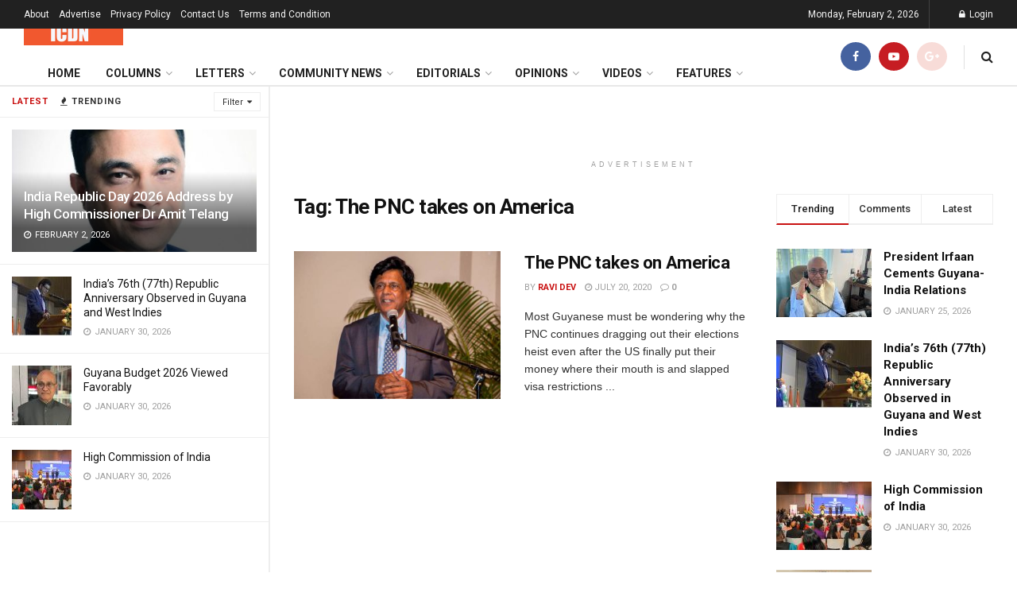

--- FILE ---
content_type: text/html; charset=utf-8
request_url: https://www.google.com/recaptcha/api2/aframe
body_size: 267
content:
<!DOCTYPE HTML><html><head><meta http-equiv="content-type" content="text/html; charset=UTF-8"></head><body><script nonce="Pws_YymHyAet7aDZwHQXzQ">/** Anti-fraud and anti-abuse applications only. See google.com/recaptcha */ try{var clients={'sodar':'https://pagead2.googlesyndication.com/pagead/sodar?'};window.addEventListener("message",function(a){try{if(a.source===window.parent){var b=JSON.parse(a.data);var c=clients[b['id']];if(c){var d=document.createElement('img');d.src=c+b['params']+'&rc='+(localStorage.getItem("rc::a")?sessionStorage.getItem("rc::b"):"");window.document.body.appendChild(d);sessionStorage.setItem("rc::e",parseInt(sessionStorage.getItem("rc::e")||0)+1);localStorage.setItem("rc::h",'1770005430723');}}}catch(b){}});window.parent.postMessage("_grecaptcha_ready", "*");}catch(b){}</script></body></html>